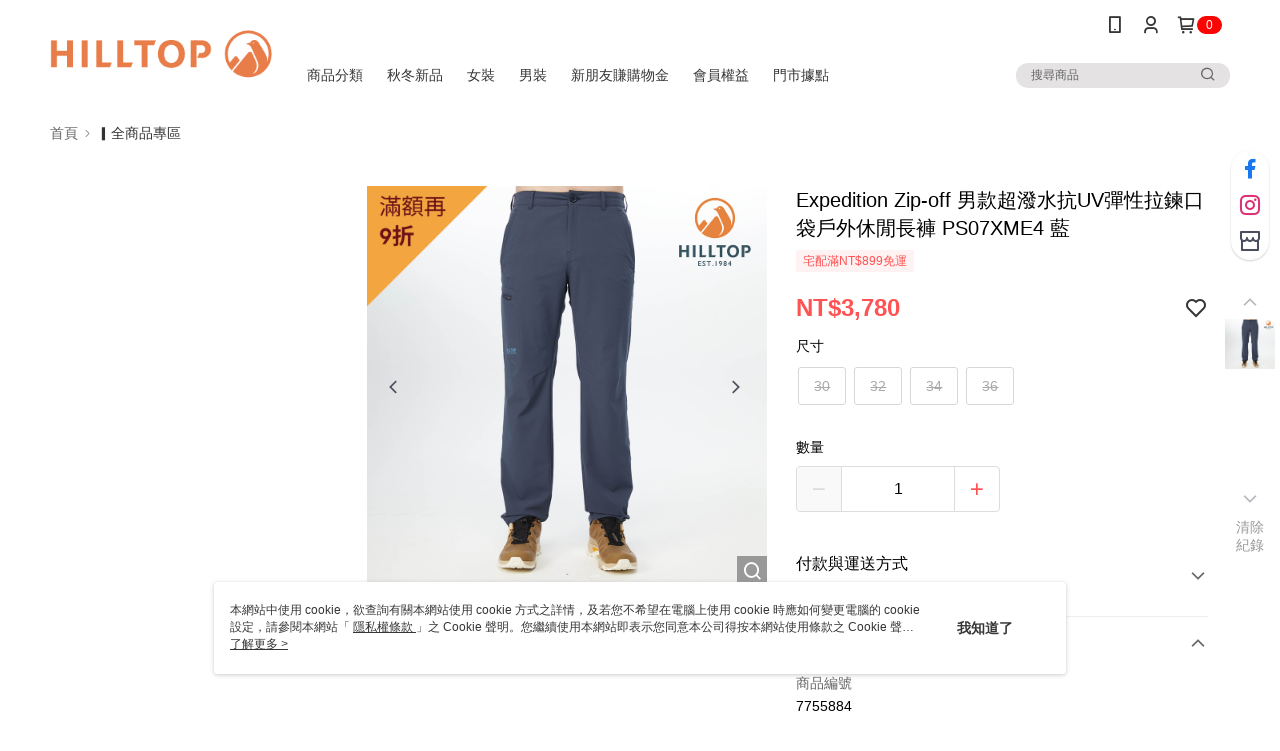

--- FILE ---
content_type: application/javascript
request_url: https://app.cdn.91app.com/global/currency-exchange-rate/currency.js
body_size: 1582
content:
(function(root) { root.nineyi = root.nineyi || {}; root.nineyi.i18n = root.nineyi.i18n || {}; root.nineyi.i18n.exchangeRates = [{"base":"TWD","date":"2026-01-12","rates":{"MYR":0.128513,"HKD":0.246638,"CNY":0.220722,"JPY":4.994811,"KRW":46.376468,"USD":0.031634,"SGD":0.040649,"AUD":0.047127,"EUR":0.027082,"GBP":0.023473,"THB":0.987043,"CAD":0.043887,"IDR":534.076135,"NZD":0.054889,"PHP":1.876342,"VND":831.184743,"MOP":0.25398,"SEK":0.289782}},{"base":"MYR","date":"2026-01-12","rates":{"TWD":7.781297,"HKD":1.91916,"CNY":1.717503,"JPY":38.863276,"KRW":360.822418,"USD":0.246154,"SGD":0.316309,"AUD":0.366753,"EUR":0.21076,"GBP":0.182689,"THB":7.677509,"CAD":0.341533,"IDR":4156.064441,"NZD":0.427199,"PHP":14.600862,"VND":6467.696824,"MOP":1.976295,"SEK":2.254248}},{"base":"HKD","date":"2026-01-12","rates":{"TWD":4.05504,"MYR":0.521061,"CNY":0.894923,"JPY":20.252942,"KRW":188.046836,"USD":0.128261,"SGD":0.164815,"AUD":0.191087,"EUR":0.109833,"GBP":0.095194,"THB":4.002025,"CAD":0.177951,"IDR":2165.015625,"NZD":0.2226,"PHP":7.608062,"VND":3370.060905,"MOP":1.029769,"SEK":1.174465}},{"base":"USD","date":"2026-01-12","rates":{"TWD":31.611504,"MYR":4.062496,"CNY":6.97735,"JPY":157.893503,"KRW":1466.029913,"HKD":7.796585,"SGD":1.284975,"AUD":1.489747,"EUR":0.85611,"GBP":0.74203,"THB":31.201903,"CAD":1.38732,"IDR":16882.95,"NZD":1.735135,"PHP":59.313981,"VND":26275,"MOP":8.028692,"SEK":9.160435}},{"base":"SGD","date":"2026-01-12","rates":{"TWD":24.601103,"MYR":3.161541,"CNY":5.42995,"JPY":122.875932,"KRW":1141.018284,"HKD":6.067628,"USD":0.778225,"AUD":1.159376,"EUR":0.666247,"GBP":0.577529,"THB":24.279048,"CAD":1.079655,"IDR":13139.399599,"NZD":1.350443,"PHP":46.161196,"VND":20447.868636,"MOP":6.248131,"SEK":7.128524}}]; })(this);